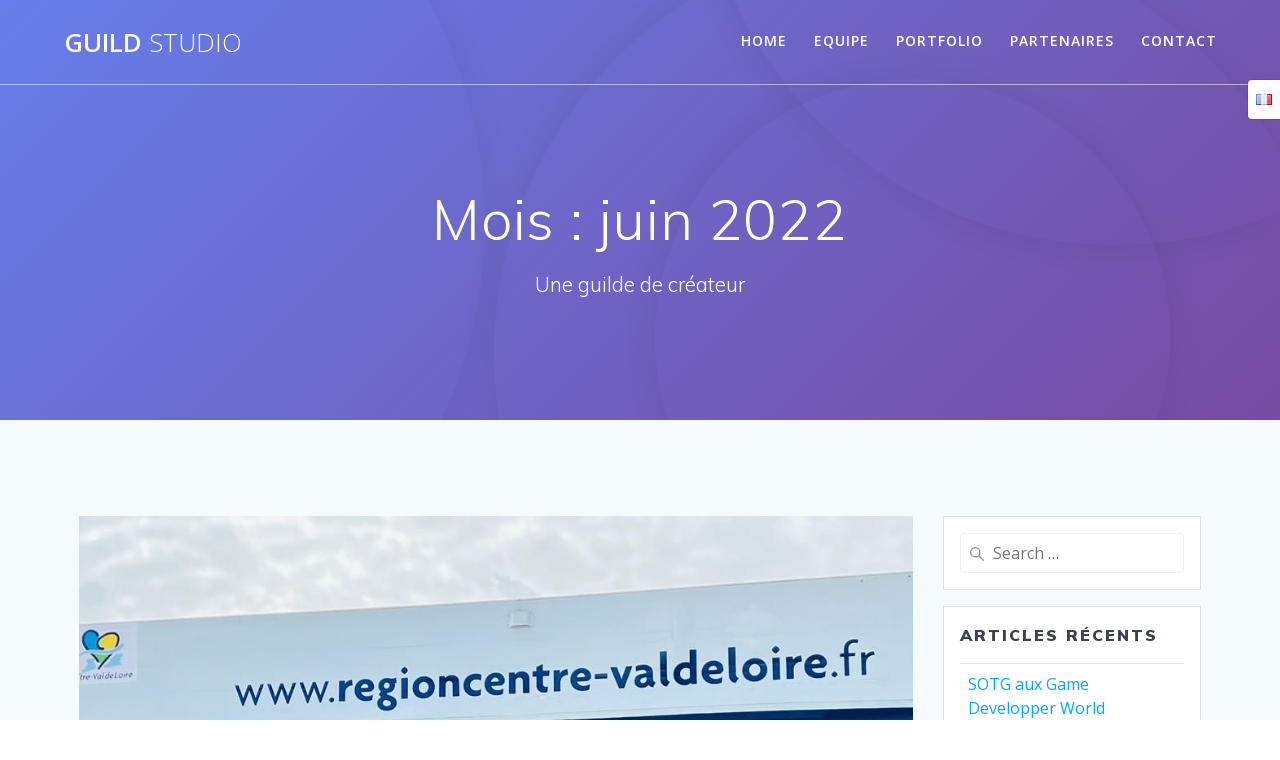

--- FILE ---
content_type: text/html; charset=UTF-8
request_url: https://guild-studio.com/index.php/2022/06/
body_size: 13052
content:
<!DOCTYPE html>
<html lang="fr-FR">
<head>
    <meta charset="UTF-8">
    <meta name="viewport" content="width=device-width, initial-scale=1">
    <link rel="profile" href="https://gmpg.org/xfn/11">

	    <script>
        (function (exports, d) {
            var _isReady = false,
                _event,
                _fns = [];

            function onReady(event) {
                d.removeEventListener("DOMContentLoaded", onReady);
                _isReady = true;
                _event = event;
                _fns.forEach(function (_fn) {
                    var fn = _fn[0],
                        context = _fn[1];
                    fn.call(context || exports, window.jQuery);
                });
            }

            function onReadyIe(event) {
                if (d.readyState === "complete") {
                    d.detachEvent("onreadystatechange", onReadyIe);
                    _isReady = true;
                    _event = event;
                    _fns.forEach(function (_fn) {
                        var fn = _fn[0],
                            context = _fn[1];
                        fn.call(context || exports, event);
                    });
                }
            }

            d.addEventListener && d.addEventListener("DOMContentLoaded", onReady) ||
            d.attachEvent && d.attachEvent("onreadystatechange", onReadyIe);

            function domReady(fn, context) {
                if (_isReady) {
                    fn.call(context, _event);
                }

                _fns.push([fn, context]);
            }

            exports.mesmerizeDomReady = domReady;
        })(window, document);
    </script>
	<title>juin 2022 &#8211; Guild Studio</title>
<link rel='dns-prefetch' href='//www.googletagmanager.com' />
<link rel='dns-prefetch' href='//fonts.googleapis.com' />
<link rel='dns-prefetch' href='//s.w.org' />
<link rel="alternate" type="application/rss+xml" title="Guild Studio &raquo; Flux" href="https://guild-studio.com/index.php/feed/" />
<link rel="alternate" type="application/rss+xml" title="Guild Studio &raquo; Flux des commentaires" href="https://guild-studio.com/index.php/comments/feed/" />
		<script type="text/javascript">
			window._wpemojiSettings = {"baseUrl":"https:\/\/s.w.org\/images\/core\/emoji\/12.0.0-1\/72x72\/","ext":".png","svgUrl":"https:\/\/s.w.org\/images\/core\/emoji\/12.0.0-1\/svg\/","svgExt":".svg","source":{"concatemoji":"https:\/\/guild-studio.com\/wp-includes\/js\/wp-emoji-release.min.js?ver=5.4.18"}};
			/*! This file is auto-generated */
			!function(e,a,t){var n,r,o,i=a.createElement("canvas"),p=i.getContext&&i.getContext("2d");function s(e,t){var a=String.fromCharCode;p.clearRect(0,0,i.width,i.height),p.fillText(a.apply(this,e),0,0);e=i.toDataURL();return p.clearRect(0,0,i.width,i.height),p.fillText(a.apply(this,t),0,0),e===i.toDataURL()}function c(e){var t=a.createElement("script");t.src=e,t.defer=t.type="text/javascript",a.getElementsByTagName("head")[0].appendChild(t)}for(o=Array("flag","emoji"),t.supports={everything:!0,everythingExceptFlag:!0},r=0;r<o.length;r++)t.supports[o[r]]=function(e){if(!p||!p.fillText)return!1;switch(p.textBaseline="top",p.font="600 32px Arial",e){case"flag":return s([127987,65039,8205,9895,65039],[127987,65039,8203,9895,65039])?!1:!s([55356,56826,55356,56819],[55356,56826,8203,55356,56819])&&!s([55356,57332,56128,56423,56128,56418,56128,56421,56128,56430,56128,56423,56128,56447],[55356,57332,8203,56128,56423,8203,56128,56418,8203,56128,56421,8203,56128,56430,8203,56128,56423,8203,56128,56447]);case"emoji":return!s([55357,56424,55356,57342,8205,55358,56605,8205,55357,56424,55356,57340],[55357,56424,55356,57342,8203,55358,56605,8203,55357,56424,55356,57340])}return!1}(o[r]),t.supports.everything=t.supports.everything&&t.supports[o[r]],"flag"!==o[r]&&(t.supports.everythingExceptFlag=t.supports.everythingExceptFlag&&t.supports[o[r]]);t.supports.everythingExceptFlag=t.supports.everythingExceptFlag&&!t.supports.flag,t.DOMReady=!1,t.readyCallback=function(){t.DOMReady=!0},t.supports.everything||(n=function(){t.readyCallback()},a.addEventListener?(a.addEventListener("DOMContentLoaded",n,!1),e.addEventListener("load",n,!1)):(e.attachEvent("onload",n),a.attachEvent("onreadystatechange",function(){"complete"===a.readyState&&t.readyCallback()})),(n=t.source||{}).concatemoji?c(n.concatemoji):n.wpemoji&&n.twemoji&&(c(n.twemoji),c(n.wpemoji)))}(window,document,window._wpemojiSettings);
		</script>
		<style type="text/css">
img.wp-smiley,
img.emoji {
	display: inline !important;
	border: none !important;
	box-shadow: none !important;
	height: 1em !important;
	width: 1em !important;
	margin: 0 .07em !important;
	vertical-align: -0.1em !important;
	background: none !important;
	padding: 0 !important;
}
</style>
	<link rel='stylesheet' id='owl-carousel-min-css-css'  href='https://guild-studio.com/wp-content/themes/mesmerize-pro/pro/assets/css/owlcarousel/owl.carousel.min.css?ver=5.4.18' type='text/css' media='all' />
<link rel='stylesheet' id='owl-carousel-theme-default-min-css-css'  href='https://guild-studio.com/wp-content/themes/mesmerize-pro/pro/assets/css/owlcarousel/mesmerize-owl-theme.min.css?ver=5.4.18' type='text/css' media='all' />
<link rel='stylesheet' id='wp-block-library-css'  href='https://guild-studio.com/wp-includes/css/dist/block-library/style.min.css?ver=5.4.18' type='text/css' media='all' />
<link rel='stylesheet' id='contact-form-7-css'  href='https://guild-studio.com/wp-content/plugins/contact-form-7/includes/css/styles.css?ver=5.2' type='text/css' media='all' />
<link rel='stylesheet' id='mesmerize-style-css'  href='https://guild-studio.com/wp-content/themes/mesmerize-pro/style.min.css?ver=1.6.129' type='text/css' media='all' />
<style id='mesmerize-style-inline-css' type='text/css'>
img.logo.dark, img.custom-logo{width:auto;max-height:70px !important;}
/** cached kirki style */.footer .footer-content{background-color:#fff;}.footer p, .footer{color:#989898;}body{font-family:"Open Sans", Helvetica, Arial, sans-serif;color:#6B7C93;}body h1{font-family:Muli, Helvetica, Arial, sans-serif;font-weight:600;font-size:2.625rem;line-height:4rem;letter-spacing:normal;color:#3C424F;}body h2{font-family:Muli, Helvetica, Arial, sans-serif;font-weight:600;font-size:2.188rem;line-height:3rem;letter-spacing:normal;text-transform:none;color:#3C424F;}body h3{font-family:Muli, Helvetica, Arial, sans-serif;font-weight:600;font-size:1.313rem;line-height:2.25rem;letter-spacing:normal;text-transform:none;color:#3C424F;}body h4{font-family:Muli, Helvetica, Arial, sans-serif;font-weight:600;font-size:0.963rem;line-height:1.75rem;letter-spacing:0.0625rem;text-transform:none;color:#3C424F;}body h5{font-family:Muli, Helvetica, Arial, sans-serif;font-weight:800;font-size:0.875rem;line-height:1.5rem;letter-spacing:2px;text-transform:none;color:#3C424F;}body h6{font-family:Muli, Helvetica, Arial, sans-serif;font-weight:800;font-size:0.766rem;line-height:1.375rem;letter-spacing:0.1875rem;color:#3C424F;}.header-homepage-arrow{font-size:calc( 50px * 0.84 );bottom:20px;background:rgba(255,255,255,0);}.header-homepage-arrow > i.fa{width:50px;height:50px;}.header-homepage-arrow > i{color:#ffffff;}.header.color-overlay:after{filter:invert(0%) ;}.header-homepage p.header-subtitle2{margin-top:0;margin-bottom:20px;background:rgba(0,0,0,0);padding-top:0px;padding-bottom:0px;padding-left:0px;padding-right:0px;-webkit-border-radius:0px;-moz-border-radius:0px;border-radius:0px;}.header-homepage .hero-title{margin-top:30px;margin-bottom:20px;background:rgba(0,0,0,0);padding-top:0px;padding-bottom:0px;padding-left:0px;padding-right:0px;-webkit-border-radius:0px;-moz-border-radius:0px;border-radius:0px;}.header-homepage p.header-subtitle{margin-top:0;margin-bottom:40px;background:rgba(0,0,0,0);padding-top:0px;padding-bottom:0px;padding-left:0px;padding-right:0px;-webkit-border-radius:0px;-moz-border-radius:0px;border-radius:0px;}.header-buttons-wrapper{background:rgba(0,0,0,0);padding-top:0px;padding-bottom:0px;padding-left:0px;padding-right:0px;-webkit-border-radius:0px;-moz-border-radius:0px;border-radius:0px;}a.video-popup-button-link{color:rgba(255,255,255,0.644);}a.video-popup-button-link:hover{color:rgb(255,255,255);}.header-description-bottom.media, .header-description-top.media{margin-top:0px;margin-bottom:0px;}.inner-header-description{padding-top:8%;padding-bottom:8%;}.inner-header-description .header-subtitle{font-family:Muli, Helvetica, Arial, sans-serif;font-weight:300;font-style:normal;font-size:1.3em;line-height:130%;letter-spacing:0px;text-transform:none;color:#ffffff;}.inner-header-description h1.hero-title{font-family:Muli, Helvetica, Arial, sans-serif;font-weight:300;font-style:normal;font-size:3.5em;line-height:114%;letter-spacing:0.9px;text-transform:none;color:#ffffff;}.header-top-bar .header-top-bar-area.area-left span{color:#FFFFFF;}.header-top-bar .header-top-bar-area.area-left i.fa{color:#999;}.header-top-bar .header-top-bar-area.area-left .top-bar-social-icons i{color:#fff;}.header-top-bar .header-top-bar-area.area-left .top-bar-social-icons i:hover{color:#fff;}.header-top-bar .header-top-bar-area.area-left .top-bar-menu > li > a{color:#fff;}.header-top-bar .header-top-bar-area.area-left .top-bar-menu > li > a:hover{color:#fff!important;}.header-top-bar .header-top-bar-area.area-left .top-bar-menu > li > a:visited{color:#fff;}.header-top-bar .header-top-bar-area.area-left span.top-bar-text{color:#999;}.header-top-bar .header-top-bar-area.area-right span{color:#FFFFFF;}.header-top-bar .header-top-bar-area.area-right i.fa{color:#999;}.header-top-bar .header-top-bar-area.area-right .top-bar-social-icons i{color:#fff;}.header-top-bar .header-top-bar-area.area-right .top-bar-social-icons i:hover{color:#fff;}.header-top-bar .header-top-bar-area.area-right .top-bar-menu > li > a{color:#fff;}.header-top-bar .header-top-bar-area.area-right .top-bar-menu > li > a:hover{color:#fff!important;}.header-top-bar .header-top-bar-area.area-right .top-bar-menu > li > a:visited{color:#fff;}.header-top-bar .header-top-bar-area.area-right span.top-bar-text{color:#999;}.mesmerize-inner-page .navigation-bar.bordered{border-bottom-color:rgba(255, 255, 255, 0.5);border-bottom-width:1px;border-bottom-style:solid;}.mesmerize-inner-page .fixto-fixed .main_menu_col, .mesmerize-inner-page .fixto-fixed .main-menu{justify-content:flex-end!important;}.mesmerize-inner-page .navigation-bar.fixto-fixed{background-color:rgba(255, 255, 255, 1)!important;}.mesmerize-inner-page #main_menu > li > a{font-family:"Open Sans", Helvetica, Arial, sans-serif;font-weight:600;font-style:normal;font-size:14px;line-height:160%;letter-spacing:1px;text-transform:uppercase;}.mesmerize-front-page .fixto-fixed .main_menu_col, .mesmerize-front-page .fixto-fixed .main-menu{justify-content:flex-end!important;}.mesmerize-front-page .navigation-bar.fixto-fixed{background-color:#FFFFFF!important;}.mesmerize-front-page #main_menu > li > a{font-family:"Open Sans", Helvetica, Arial, sans-serif;font-weight:600;font-style:normal;font-size:14px;line-height:160%;letter-spacing:1px;text-transform:uppercase;}.mesmerize-front-page #main_menu > li li > a{font-family:inherit;font-weight:400;font-style:normal;font-size:0.85rem;line-height:100%;letter-spacing:0px;text-transform:none;}.mesmerize-front-page .header-nav-area .social-icons a{color:#FFFFFF!important;}.mesmerize-front-page .fixto-fixed .header-nav-area .social-icons a{color:#000000!important;}.mesmerize-front-page  .nav-search.widget_search *{color:#FFFFFF;}.mesmerize-front-page  .nav-search.widget_search input{border-color:#FFFFFF;}.mesmerize-front-page  .nav-search.widget_search input::-webkit-input-placeholder{color:#FFFFFF;}.mesmerize-front-page  .nav-search.widget_search input:-ms-input-placeholder{color:#FFFFFF;}.mesmerize-front-page  .nav-search.widget_search input:-moz-placeholder{color:#FFFFFF;}.mesmerize-front-page .fixto-fixed  .nav-search.widget_search *{color:#000000;}.mesmerize-front-page .fixto-fixed  .nav-search.widget_search input{border-color:#000000;}.mesmerize-front-page .fixto-fixed  .nav-search.widget_search input::-webkit-input-placeholder{color:#000000;}.mesmerize-front-page .fixto-fixed  .nav-search.widget_search input:-ms-input-placeholder{color:#000000;}.mesmerize-front-page .fixto-fixed  .nav-search.widget_search input:-moz-placeholder{color:#000000;}.mesmerize-inner-page .inner_header-nav-area .social-icons a{color:#FFFFFF!important;}.mesmerize-inner-page .fixto-fixed .inner_header-nav-area .social-icons a{color:#000000!important;}.mesmerize-inner-page .nav-search.widget_search *{color:#FFFFFF;}.mesmerize-inner-page .nav-search.widget_search input{border-color:#FFFFFF;}.mesmerize-inner-page .nav-search.widget_search input::-webkit-input-placeholder{color:#FFFFFF;}.mesmerize-inner-page .nav-search.widget_search input:-ms-input-placeholder{color:#FFFFFF;}.mesmerize-inner-page .nav-search.widget_search input:-moz-placeholder{color:#FFFFFF;}.mesmerize-inner-page .fixto-fixed .nav-search.widget_search *{color:#000000;}.mesmerize-inner-page .fixto-fixed .nav-search.widget_search input{border-color:#000000;}.mesmerize-inner-page .fixto-fixed .nav-search.widget_search input::-webkit-input-placeholder{color:#000000;}.mesmerize-inner-page .fixto-fixed .nav-search.widget_search input:-ms-input-placeholder{color:#000000;}.mesmerize-inner-page .fixto-fixed .nav-search.widget_search input:-moz-placeholder{color:#000000;}[data-component="offcanvas"] i.fa{color:#FFFFFF!important;}[data-component="offcanvas"] .bubble{background-color:#FFFFFF!important;}.fixto-fixed [data-component="offcanvas"] i.fa{color:#000000!important;}.fixto-fixed [data-component="offcanvas"] .bubble{background-color:#000000!important;}#offcanvas-wrapper{background-color:#222B34!important;}html.has-offscreen body:after{background-color:rgba(34, 43, 52, 0.7)!important;}#offcanvas-wrapper *:not(.arrow){color:#ffffff!important;}#offcanvas_menu li.open, #offcanvas_menu li.current-menu-item, #offcanvas_menu li.current-menu-item > a, #offcanvas_menu li.current_page_item, #offcanvas_menu li.current_page_item > a{background-color:#FFFFFF;}#offcanvas_menu li.open > a, #offcanvas_menu li.open > a > i, #offcanvas_menu li.current-menu-item > a, #offcanvas_menu li.current_page_item > a{color:#2395F6!important;}#offcanvas_menu li.open > a, #offcanvas_menu li.current-menu-item > a, #offcanvas_menu li.current_page_item > a{border-left-color:#2395F6!important;}#offcanvas_menu li > ul{background-color:#686B77;}#offcanvas_menu li > a{font-family:"Open Sans", Helvetica, Arial, sans-serif;font-weight:400;font-style:normal;font-size:0.875rem;line-height:100%;letter-spacing:0px;text-transform:none;}.navigation-bar.homepage:not(.coloured-nav) a.text-logo,.navigation-bar.homepage:not(.coloured-nav) #main_menu li.logo > a.text-logo,.navigation-bar.homepage:not(.coloured-nav) #main_menu li.logo > a.text-logo:hover{color:#FFFFFF;font-family:Oswald, Helvetica, Arial, sans-serif;font-weight:700;font-style:normal;font-size:2.2em;line-height:100%;letter-spacing:0px;text-transform:none;}.navigation-bar.homepage.fixto-fixed a.text-logo,.navigation-bar.homepage.fixto-fixed .dark-logo a.text-logo{color:#000000!important;}.navigation-bar:not(.homepage) a.text-logo,.navigation-bar:not(.homepage) #main_menu li.logo > a.text-logo,.navigation-bar:not(.homepage) #main_menu li.logo > a.text-logo:hover,.navigation-bar:not(.homepage) a.text-logo,.navigation-bar:not(.homepage) #main_menu li.logo > a.text-logo,.navigation-bar:not(.homepage) #main_menu li.logo > a.text-logo:hover{color:#fff;font-family:inherit;font-weight:600;font-size:1.6rem;line-height:100%;letter-spacing:0px;text-transform:uppercase;}.navigation-bar.fixto-fixed:not(.homepage) a.text-logo,.navigation-bar.fixto-fixed:not(.homepage) .dark-logo a.text-logo, .navigation-bar.alternate:not(.homepage) a.text-logo, .navigation-bar.alternate:not(.homepage) .dark-logo a.text-logo{color:#4a4a4a!important;}.slide-progress{background:rgba(3, 169, 244, 0.5);height:5px;}.owl-carousel .animated{animation-duration:1000ms;-webkit-animation-duration:1000ms;}#header-slides-container .owl-stage{background:#000000;}.header-slider-navigation.separated .owl-nav .owl-next,.header-slider-navigation.separated .owl-nav .owl-prev{margin-left:40px;margin-right:40px;}.header-slider-navigation .owl-nav .owl-next,.header-slider-navigation .owl-nav .owl-prev{padding:0px;background:rgba(0, 0, 0, 0);}.header-slider-navigation .owl-nav .owl-next i,.header-slider-navigation .owl-nav .owl-prev i{font-size:50px;width:50px;height:50px;color:#ffffff;}.header-slider-navigation .owl-nav .owl-next:hover,.header-slider-navigation .owl-nav .owl-prev:hover{background:rgba(0, 0, 0, 0);}.header-slider-navigation .owl-dots{margin-bottom:0px;margin-top:0px;}.header-slider-navigation .owl-dots .owl-dot span{background:rgba(255,255,255,0.3);}.header-slider-navigation .owl-dots .owl-dot.active span,.header-slider-navigation .owl-dots .owl-dot:hover span{background:#ffffff;}.header-slider-navigation .owl-dots .owl-dot{margin:0px 7px;}.mesmerize-language-switcher{background-color:#ffffff !important;}@media (min-width: 767px){.footer .footer-content{padding-top:40px;padding-bottom:40px;}}@media (max-width: 1023px){body{font-size:calc( 16px * 0.875 );}}@media (min-width: 1024px){body{font-size:16px;}}@media only screen and (min-width: 768px){body h1{font-size:3rem;}body h2{font-size:2.5rem;}body h3{font-size:1.5rem;}body h4{font-size:1.1rem;}body h5{font-size:1rem;}body h6{font-size:0.875rem;}.header-content .align-holder{width:100%!important;}.media-on-bottom .header-media-container, .media-on-top .header-media-container{width:50%;}.inner-header-description{text-align:center!important;}.inner-header-description .header-subtitle{font-size:1.3em;}.inner-header-description h1.hero-title{font-size:3.5em;}.mesmerize-language-switcher{top:80px !important;}}@media screen and (min-width: 768px){.header-homepage{background-position:center center;}}
</style>
<link rel='stylesheet' id='mesmerize-fonts-css'  href="#" data-href='https://fonts.googleapis.com/css?family=Open+Sans%3A300%2C400%2C600%2C700%7CMuli%3A300%2C300italic%2C400%2C400italic%2C600%2C600italic%2C700%2C700italic%2C900%2C900italic%7CPlayfair+Display%3A400%2C400italic%2C700%2C700italic&#038;subset=latin%2Clatin-ext&#038;display=swap' type='text/css' media='all' />
<link rel='stylesheet' id='newsletter-css'  href='https://guild-studio.com/wp-content/plugins/newsletter/style.css?ver=7.0.3' type='text/css' media='all' />
<link rel='stylesheet' id='mesmerize-style-bundle-css'  href='https://guild-studio.com/wp-content/themes/mesmerize-pro/pro/assets/css/theme.bundle.min.css?ver=1.6.129' type='text/css' media='all' />
<script type='text/javascript' src='https://guild-studio.com/wp-includes/js/jquery/jquery.js?ver=1.12.4-wp'></script>
<script type='text/javascript'>
    
        (function () {
            function setHeaderTopSpacing() {

                setTimeout(function() {
                  var headerTop = document.querySelector('.header-top');
                  var headers = document.querySelectorAll('.header-wrapper .header,.header-wrapper .header-homepage');

                  for (var i = 0; i < headers.length; i++) {
                      var item = headers[i];
                      item.style.paddingTop = headerTop.getBoundingClientRect().height + "px";
                  }

                    var languageSwitcher = document.querySelector('.mesmerize-language-switcher');

                    if(languageSwitcher){
                        languageSwitcher.style.top = "calc( " +  headerTop.getBoundingClientRect().height + "px + 1rem)" ;
                    }
                    
                }, 100);

             
            }

            window.addEventListener('resize', setHeaderTopSpacing);
            window.mesmerizeSetHeaderTopSpacing = setHeaderTopSpacing
            mesmerizeDomReady(setHeaderTopSpacing);
        })();
    
    
</script>
<script type='text/javascript' src='https://guild-studio.com/wp-includes/js/jquery/jquery-migrate.min.js?ver=1.4.1'></script>
<script type='text/javascript' src='https://guild-studio.com/wp-content/themes/mesmerize-pro/pro/assets/js/owl.carousel.min.js?ver=5.4.18'></script>
<script type='text/javascript'>
_sliderSettings = {"slideRewind":true,"slideAutoplay":true,"sliderShowPlayPause":false,"slideDuration":7000,"slideProgressBar":true,"slideProgressBarHeight":5,"slideAnimationDuration":1000,"slideAnimateOut":"slideOutLeft","slideAnimateIn":"slideInRight","slideNavigation":true,"slideGroupNavigation":false,"slidePrevNextButtons":true,"slidePrevNextButtonsPosition":"center","slidePrevNextButtonsOffsetTop":0,"slidePrevNextButtonsOffsetCenter":0,"slidePrevNextButtonsOffsetBottom":0,"slidePrevNextButtonsStyle":"medium-slider-button","slidePrevNextButtonsSize":80,"slidePrevButtonIcon":"fa-angle-left","slideNextButtonIcon":"fa-angle-right","slideAutoplayButtonPosition":"right bottom","slideAutoplayButtonOffsetTop":0,"slideAutoplayButtonOffsetBottom":0,"slideAutoplayButtonStyle":"square","slideAutoplayButtonSize":42,"slidePauseButtonIcon":"fa-pause","slidePlayButtonIcon":"fa-play","slidePagination":true,"slidePaginationPosition":"bottom","slidePaginationShapesType":"medium-circles","slideOverlappable":true,"slideOverlapWith":95,"slideBottomArrowOffset":5,"IEDetected":false};
</script>
<script type='text/javascript' src='https://guild-studio.com/wp-content/themes/mesmerize-pro/pro/assets/js/mesmerize-slider.js?ver=5.4.18'></script>
<script type='text/javascript' src='https://www.googletagmanager.com/gtag/js?id=UA-12370752-27' async></script>
<script type='text/javascript'>
window.dataLayer = window.dataLayer || [];function gtag(){dataLayer.push(arguments);}
gtag("js", new Date());
gtag("set", "developer_id.dZTNiMT", true);
gtag("config", "UA-12370752-27", {"anonymize_ip":true});
</script>
<link rel='https://api.w.org/' href='https://guild-studio.com/index.php/wp-json/' />
<link rel="EditURI" type="application/rsd+xml" title="RSD" href="https://guild-studio.com/xmlrpc.php?rsd" />
<link rel="wlwmanifest" type="application/wlwmanifest+xml" href="https://guild-studio.com/wp-includes/wlwmanifest.xml" /> 
<meta name="generator" content="WordPress 5.4.18" />

		<!-- GA Google Analytics @ https://m0n.co/ga -->
		<script>
			(function(i,s,o,g,r,a,m){i['GoogleAnalyticsObject']=r;i[r]=i[r]||function(){
			(i[r].q=i[r].q||[]).push(arguments)},i[r].l=1*new Date();a=s.createElement(o),
			m=s.getElementsByTagName(o)[0];a.async=1;a.src=g;m.parentNode.insertBefore(a,m)
			})(window,document,'script','https://www.google-analytics.com/analytics.js','ga');
			ga('create', 'G-CQ69CGJY45', 'auto');
			ga('send', 'pageview');
		</script>

	<meta name="generator" content="Site Kit by Google 1.25.0" /><link rel="alternate" href="https://guild-studio.com/index.php/en/2022/06/" hreflang="en" />
<link rel="alternate" href="https://guild-studio.com/index.php/2022/06/" hreflang="fr" />
		<script>
			document.documentElement.className = document.documentElement.className.replace( 'no-js', 'js' );
		</script>
				<style>
			.no-js img.lazyload { display: none; }
			figure.wp-block-image img.lazyloading { min-width: 150px; }
							.lazyload, .lazyloading { opacity: 0; }
				.lazyloaded {
					opacity: 1;
					transition: opacity 400ms;
					transition-delay: 0ms;
				}
					</style>
		        <style data-name="header-gradient-overlay">
            .header .background-overlay {
                background: linear-gradient(135deg , #667eea 0%, #764ba2 100%);
            }
        </style>
        <script type="text/javascript" data-name="async-styles">
        (function () {
            var links = document.querySelectorAll('link[data-href]');
            for (var i = 0; i < links.length; i++) {
                var item = links[i];
                item.href = item.getAttribute('data-href')
            }
        })();
    </script>
	    <style data-prefix="inner_header" data-name="menu-variant-style">/** cached menu style */.mesmerize-inner-page ul.dropdown-menu > li {  color: #fff; } .mesmerize-inner-page .fixto-fixed ul.dropdown-menu > li {  color: #000; }  .mesmerize-inner-page ul.dropdown-menu.active-line-bottom > li > a, .mesmerize-inner-page ul.dropdown-menu.active-line-bottom > li > a, ul.dropdown-menu.default > li > a, .mesmerize-inner-page ul.dropdown-menu.default > li > a {   border-bottom: 3px solid transparent; } .mesmerize-inner-page ul.dropdown-menu.active-line-bottom > .current_page_item > a, .mesmerize-inner-page ul.dropdown-menu.active-line-bottom > .current-menu-item > a, ul.dropdown-menu.default > .current_page_item > a, .mesmerize-inner-page ul.dropdown-menu.default > .current-menu-item > a {  border-bottom-color: #03a9f4; } .mesmerize-inner-page ul.dropdown-menu.active-line-bottom > li:not(.current-menu-item):not(.current_page_item):hover > a, .mesmerize-inner-page ul.dropdown-menu.active-line-bottom > li:not(.current-menu-item):not(.current_page_item).hover > a, ul.dropdown-menu.default > li:not(.current-menu-item):not(.current_page_item):hover > a, .mesmerize-inner-page ul.dropdown-menu.default > li:not(.current-menu-item):not(.current_page_item).hover > a {  color: #03a9f4; } .mesmerize-inner-page .fixto-fixed ul.dropdown-menu.active-line-bottom > .current_page_item > a, .mesmerize-inner-page .fixto-fixed ul.dropdown-menu.active-line-bottom > .current-menu-item > a, .mesmerize-inner-page .fixto-fixed ul.dropdown-menu.default > .current_page_item > a, .mesmerize-inner-page .fixto-fixed ul.dropdown-menu.default > .current-menu-item > a {  border-bottom-color: #03a9f4; } .mesmerize-inner-page .fixto-fixed ul.dropdown-menu.active-line-bottom > li:not(.current-menu-item):not(.current_page_item):hover > a, .mesmerize-inner-page .fixto-fixed ul.dropdown-menu.active-line-bottom > li:not(.current-menu-item):not(.current_page_item).hover > a, .mesmerize-inner-page .fixto-fixed ul.dropdown-menu.default > li:not(.current-menu-item):not(.current_page_item):hover > a, .mesmerize-inner-page .fixto-fixed ul.dropdown-menu.default > li:not(.current-menu-item):not(.current_page_item).hover > a {  color: #03a9f4; }  .mesmerize-inner-page ul.dropdown-menu.active-line-bottom > .current_page_item > a, .mesmerize-inner-page ul.dropdown-menu.active-line-bottom > .current-menu-item > a {  color: #fff; } .mesmerize-inner-page .fixto-fixed ul.dropdown-menu.active-line-bottom > .current_page_item > a, .mesmerize-inner-page .fixto-fixed ul.dropdown-menu.active-line-bottom > .current-menu-item > a {  color: #000; } .mesmerize-inner-page ul.dropdown-menu ul {  background-color: #FFFFFF; }  .mesmerize-inner-page ul.dropdown-menu ul li {  color: #000000; } .mesmerize-inner-page ul.dropdown-menu ul li.hover, .mesmerize-inner-page ul.dropdown-menu ul li:hover {  background-color: #F8F8F8;  color: #000000; }</style>
    <style data-name="menu-align">.mesmerize-inner-page .main-menu, .mesmerize-inner-page .main_menu_col {justify-content:;}</style>
        <style data-name="header-slider-content">
        
/*** {slide - 1679655225520} ***/


#header-slides-container #header-slide-1679655225520 .header-description-row {
padding:14% 0 14% 0;
}

@media (max-width: 767px) {
#header-slides-container #header-slide-1679655225520 .header-description-row {
padding:10% 0 10% 0;
}
}

@media (min-width: 768px) {
#header-slides-container #header-slide-1679655225520 .header-content .align-holder {
width:85% !important;
}
}

#header-slides-container #header-slide-1679655225520 .header-content .align-holder {
background:rgba(0,0,0,0);
padding:0px 0px 0px 0px;
border-style:solid;
border-radius:0px;
border-color:rgba(0,0,0,0);
border-width:0px 0px 0px 0px;
}

#header-slides-container #header-slide-1679655225520 .homepage-header-image {
border-color:#ffffff;
border-width:5px;
}

#header-slides-container #header-slide-1679655225520 a.video-popup-button-link {
color:#ffffff;
}

#header-slides-container #header-slide-1679655225520 a.video-popup-button-link:hover {
color:#7AA7F5;
}
/*** {slide - 1679655225521} ***/


#header-slides-container #header-slide-1679655225521 .header-description-row {
padding:14% 0 14% 0;
}

@media (max-width: 767px) {
#header-slides-container #header-slide-1679655225521 .header-description-row {
padding:10% 0 10% 0;
}
}

@media (min-width: 768px) {
#header-slides-container #header-slide-1679655225521 .header-content .align-holder {
width:85% !important;
}
}

#header-slides-container #header-slide-1679655225521 .header-content .align-holder {
background:rgba(0,0,0,0);
padding:0px 0px 0px 0px;
border-style:solid;
border-radius:0px;
border-color:rgba(0,0,0,0);
border-width:0px 0px 0px 0px;
}

#header-slides-container #header-slide-1679655225521 .homepage-header-image {
border-color:#ffffff;
border-width:5px;
}

#header-slides-container #header-slide-1679655225521 a.video-popup-button-link {
color:#ffffff;
}

#header-slides-container #header-slide-1679655225521 a.video-popup-button-link:hover {
color:#7AA7F5;
}


#header-slides-container #header-slide-1679655225521 h1.slide-title {font-family:Muli;
font-weight:300;
font-size:3.3rem;
line-height:114%;
letter-spacing:0.9px;
text-transform:none;
color:#ffffff;
}
@media (max-width:768px){ #header-slides-container #header-slide-1679655225521 h1.slide-title {     font-size:3.2em; }}

#header-slides-container #header-slide-1679655225521 h1.slide-title {
margin-top:0px;
margin-bottom:20px;
background:rgba(0,0,0,0);
padding:10px 20px 10px 20px;
border-style:solid;
border-radius:0px;
border-color:rgba(0,0,0,0);
border-width:0px 0px 0px 0px;
}


#header-slides-container #header-slide-1679655225521 .slide-subtitle {font-family:Muli;
font-weight:300;
font-size:1.4em;
line-height:130%;
letter-spacing:0px;
text-transform:none;
color:#ffffff;
}
@media (max-width:768px){ #header-slides-container #header-slide-1679655225521 .slide-subtitle {     font-size:1.4em; }}

#header-slides-container #header-slide-1679655225521 .slide-subtitle {
margin-top:0px;
margin-bottom:20px;
background:rgba(0,0,0,0);
padding:10px 20px 10px 20px;
border-style:solid;
border-radius:0px;
border-color:rgba(0,0,0,0);
border-width:0px 0px 0px 0px;
}

#header-slides-container #header-slide-1679655225521 .slide-subtitle2 {
margin-top:0px;
margin-bottom:20px;
background:rgba(0,0,0,0);
padding:10px 20px 10px 20px;
border-style:solid;
border-radius:0px;
border-color:rgba(0,0,0,0);
border-width:0px 0px 0px 0px;
}

#header-slides-container #header-slide-1679655225521 .header-buttons-wrapper {
background:rgba(0,0,0,0);
padding:10px 20px 10px 20px;
border-style:solid;
border-radius:0px;
border-color:rgba(0,0,0,0);
border-width:0px 0px 0px 0px;
}
/*** {slide - 1679655225522} ***/


#header-slides-container #header-slide-1679655225522 .header-description-row {
padding:14% 0 14% 0;
}

@media (max-width: 767px) {
#header-slides-container #header-slide-1679655225522 .header-description-row {
padding:10% 0 10% 0;
}
}

@media (min-width: 768px) {
#header-slides-container #header-slide-1679655225522 .header-content .align-holder {
width:85% !important;
}
}

#header-slides-container #header-slide-1679655225522 .header-content .align-holder {
background:rgba(0,0,0,0);
padding:0px 0px 0px 0px;
border-style:solid;
border-radius:0px;
border-color:rgba(0,0,0,0);
border-width:0px 0px 0px 0px;
}

#header-slides-container #header-slide-1679655225522 .homepage-header-image {
border-color:#ffffff;
border-width:5px;
}

#header-slides-container #header-slide-1679655225522 a.video-popup-button-link {
color:#ffffff;
}

#header-slides-container #header-slide-1679655225522 a.video-popup-button-link:hover {
color:#7AA7F5;
}


#header-slides-container #header-slide-1679655225522 h1.slide-title {font-family:Muli;
font-weight:300;
font-size:3.3rem;
line-height:114%;
letter-spacing:0.9px;
text-transform:none;
color:#ffffff;
}
@media (max-width:768px){ #header-slides-container #header-slide-1679655225522 h1.slide-title {     font-size:3.2em; }}

#header-slides-container #header-slide-1679655225522 h1.slide-title {
margin-top:0px;
margin-bottom:20px;
background:rgba(0,0,0,0);
padding:10px 20px 10px 20px;
border-style:solid;
border-radius:0px;
border-color:rgba(0,0,0,0);
border-width:0px 0px 0px 0px;
}


#header-slides-container #header-slide-1679655225522 .slide-subtitle {font-family:Muli;
font-weight:300;
font-size:1.4em;
line-height:130%;
letter-spacing:0px;
text-transform:none;
color:#ffffff;
}
@media (max-width:768px){ #header-slides-container #header-slide-1679655225522 .slide-subtitle {     font-size:1.4em; }}

#header-slides-container #header-slide-1679655225522 .slide-subtitle {
margin-top:0px;
margin-bottom:20px;
background:rgba(0,0,0,0);
padding:10px 20px 10px 20px;
border-style:solid;
border-radius:0px;
border-color:rgba(0,0,0,0);
border-width:0px 0px 0px 0px;
}

#header-slides-container #header-slide-1679655225522 .slide-subtitle2 {
margin-top:0px;
margin-bottom:20px;
background:rgba(0,0,0,0);
padding:10px 20px 10px 20px;
border-style:solid;
border-radius:0px;
border-color:rgba(0,0,0,0);
border-width:0px 0px 0px 0px;
}

#header-slides-container #header-slide-1679655225522 .header-buttons-wrapper {
background:rgba(0,0,0,0);
padding:10px 20px 10px 20px;
border-style:solid;
border-radius:0px;
border-color:rgba(0,0,0,0);
border-width:0px 0px 0px 0px;
}
/*** {slide - 1679655225523} ***/


#header-slides-container #header-slide-1679655225523 .header-description-row {
padding:14% 0 14% 0;
}

@media (max-width: 767px) {
#header-slides-container #header-slide-1679655225523 .header-description-row {
padding:10% 0 10% 0;
}
}

@media (min-width: 768px) {
#header-slides-container #header-slide-1679655225523 .header-content .align-holder {
width:85% !important;
}
}

#header-slides-container #header-slide-1679655225523 .header-content .align-holder {
background:rgba(0,0,0,0);
padding:0px 0px 0px 0px;
border-style:solid;
border-radius:0px;
border-color:rgba(0,0,0,0);
border-width:0px 0px 0px 0px;
}

#header-slides-container #header-slide-1679655225523 .homepage-header-image {
border-color:#ffffff;
border-width:5px;
}

#header-slides-container #header-slide-1679655225523 a.video-popup-button-link {
color:#ffffff;
}

#header-slides-container #header-slide-1679655225523 a.video-popup-button-link:hover {
color:#7AA7F5;
}


#header-slides-container #header-slide-1679655225523 h1.slide-title {font-family:Muli;
font-weight:300;
font-size:3.3rem;
line-height:114%;
letter-spacing:0.9px;
text-transform:none;
color:#ffffff;
}
@media (max-width:768px){ #header-slides-container #header-slide-1679655225523 h1.slide-title {     font-size:3.2em; }}

#header-slides-container #header-slide-1679655225523 h1.slide-title {
margin-top:0px;
margin-bottom:20px;
background:rgba(0,0,0,0);
padding:10px 20px 10px 20px;
border-style:solid;
border-radius:0px;
border-color:rgba(0,0,0,0);
border-width:0px 0px 0px 0px;
}


#header-slides-container #header-slide-1679655225523 .slide-subtitle {font-family:Muli;
font-weight:300;
font-size:1.4em;
line-height:130%;
letter-spacing:0px;
text-transform:none;
color:#ffffff;
}
@media (max-width:768px){ #header-slides-container #header-slide-1679655225523 .slide-subtitle {     font-size:1.4em; }}

#header-slides-container #header-slide-1679655225523 .slide-subtitle {
margin-top:0px;
margin-bottom:20px;
background:rgba(0,0,0,0);
padding:10px 20px 10px 20px;
border-style:solid;
border-radius:0px;
border-color:rgba(0,0,0,0);
border-width:0px 0px 0px 0px;
}

#header-slides-container #header-slide-1679655225523 .slide-subtitle2 {
margin-top:0px;
margin-bottom:20px;
background:rgba(0,0,0,0);
padding:10px 20px 10px 20px;
border-style:solid;
border-radius:0px;
border-color:rgba(0,0,0,0);
border-width:0px 0px 0px 0px;
}

#header-slides-container #header-slide-1679655225523 .header-buttons-wrapper {
background:rgba(0,0,0,0);
padding:10px 20px 10px 20px;
border-style:solid;
border-radius:0px;
border-color:rgba(0,0,0,0);
border-width:0px 0px 0px 0px;
}
        /*FINISHED*/
    </style>
                    <style data-name="header-slide-1679655225521-overlay">
                    #header-slides-container #header-slide-1679655225521.color-overlay:before {
                        background: rgb(12, 0, 112);
                        opacity: 0.5;
                    }
                </style>
                                <style data-name="header-slide-1679655225523-overlay">
                    #header-slides-container #header-slide-1679655225523.color-overlay:before {
                        background: rgb(12, 0, 112);
                        opacity: 0.5;
                    }
                </style>
                        <style>
            .header-with-slider-wrapper .header-homepage            .split-header {
                display: none;
            }
        </style>
            <style data-name="slider-overlap">
        @media only screen and (min-width: 768px) {
            .mesmerize-front-page-with-slider.overlap-first-section .header-with-slider-wrapper .header-homepage {
                padding-bottom: 95px;
            }

            .mesmerize-front-page-with-slider.overlap-first-section .content {
                position: relative;
                z-index: 10;
            }

            .mesmerize-front-page-with-slider.overlap-first-section .page-content div[data-overlap]:first-of-type > div:not([class*="section-separator"]) {
                margin-top: -95px;
            }

            .mesmerize-front-page-with-slider.overlap-first-section [data-overlap]:first-of-type {
                padding-top: 0px;
            }

            .mesmerize-front-page-with-slider.overlap-first-section #customDots {
                bottom: 95px;
            }
        }
    </style>
    
    <style>
        .header-slider-navigation        .owl-nav .owl-autoplay i {
            color: #ffffff;
        }

        .header-slider-navigation        .owl-nav .owl-autoplay.is-playing i {
            color: rgba(255,255,255,0.8);
        }
    </style>

    <meta name="google-site-verification" content="zWV95TZo5afDPsKb5QAn7lhOzKTYMFxRiV2nOpluIcA"><style type="text/css">.recentcomments a{display:inline !important;padding:0 !important;margin:0 !important;}</style>    <style id="page-content-custom-styles">
            </style>
            <style data-name="header-shapes">
            .header.color-overlay:after {background:url(https://guild-studio.com/wp-content/themes/mesmerize-pro/assets/images/header-shapes/circles.png) center center/ cover no-repeat}        </style>
            <style data-name="background-content-colors">
        .mesmerize-inner-page .page-content,
        .mesmerize-inner-page .content,
        .mesmerize-front-page.mesmerize-content-padding .page-content {
            background-color: #F5FAFD;
        }
    </style>
                <style data-name="site-colors">
                /** cached colors style */
                 p.color7{ color : #2bad40; } span.color7{ color : #2bad40; } h1.color7{ color : #2bad40; } h2.color7{ color : #2bad40; } h3.color7{ color : #2bad40; } h4.color7{ color : #2bad40; } h5.color7{ color : #2bad40; } h6.color7{ color : #2bad40; } .card.bg-color7, .bg-color7{ background-color:#2bad40; } a.color7:not(.button){ color:#2bad40; } a.color7:not(.button):hover{ color:#3FC154; } button.color7, .button.color7{ background-color:#2bad40; border-color:#2bad40; } button.color7:hover, .button.color7:hover{ background-color:#3FC154; border-color:#3FC154; } button.outline.color7, .button.outline.color7{ background:none; border-color:#2bad40; color:#2bad40; } button.outline.color7:hover, .button.outline.color7:hover{ background:none; border-color:rgba(43,173,64,0.7); color:rgba(43,173,64,0.9); } i.fa.color7{ color:#2bad40; } i.fa.icon.bordered.color7{ border-color:#2bad40; } i.fa.icon.reverse.color7{ background-color:#2bad40; color: #ffffff; } i.fa.icon.reverse.color-white{ color: #d5d5d5; } i.fa.icon.bordered.color7{ border-color:#2bad40; } i.fa.icon.reverse.bordered.color7{ background-color:#2bad40; color: #ffffff; } .top-right-triangle.color7{ border-right-color:#2bad40; } .checked.decoration-color7 li:before { color:#2bad40; } .stared.decoration-color7 li:before { color:#2bad40; } .card.card-color7{ background-color:#2bad40; } .card.bottom-border-color7{ border-bottom-color: #2bad40; } .grad-180-transparent-color7{  background-image: linear-gradient(180deg, rgba(43,173,64,0) 0%, rgba(43,173,64,0) 50%, rgba(43,173,64,0.6) 78%, rgba(43,173,64,0.9) 100%) !important; } .border-color7{ border-color: #2bad40; } .circle-counter.color7 .circle-bar{ stroke: #2bad40; } p.color-white{ color : #ffffff; } span.color-white{ color : #ffffff; } h1.color-white{ color : #ffffff; } h2.color-white{ color : #ffffff; } h3.color-white{ color : #ffffff; } h4.color-white{ color : #ffffff; } h5.color-white{ color : #ffffff; } h6.color-white{ color : #ffffff; } .card.bg-color-white, .bg-color-white{ background-color:#ffffff; } a.color-white:not(.button){ color:#ffffff; } a.color-white:not(.button):hover{ color:#FFFFFF; } button.color-white, .button.color-white{ background-color:#ffffff; border-color:#ffffff; } button.color-white:hover, .button.color-white:hover{ background-color:#FFFFFF; border-color:#FFFFFF; } button.outline.color-white, .button.outline.color-white{ background:none; border-color:#ffffff; color:#ffffff; } button.outline.color-white:hover, .button.outline.color-white:hover{ background:none; border-color:rgba(255,255,255,0.7); color:rgba(255,255,255,0.9); } i.fa.color-white{ color:#ffffff; } i.fa.icon.bordered.color-white{ border-color:#ffffff; } i.fa.icon.reverse.color-white{ background-color:#ffffff; color: #ffffff; } i.fa.icon.reverse.color-white{ color: #d5d5d5; } i.fa.icon.bordered.color-white{ border-color:#ffffff; } i.fa.icon.reverse.bordered.color-white{ background-color:#ffffff; color: #ffffff; } .top-right-triangle.color-white{ border-right-color:#ffffff; } .checked.decoration-color-white li:before { color:#ffffff; } .stared.decoration-color-white li:before { color:#ffffff; } .card.card-color-white{ background-color:#ffffff; } .card.bottom-border-color-white{ border-bottom-color: #ffffff; } .grad-180-transparent-color-white{  background-image: linear-gradient(180deg, rgba(255,255,255,0) 0%, rgba(255,255,255,0) 50%, rgba(255,255,255,0.6) 78%, rgba(255,255,255,0.9) 100%) !important; } .border-color-white{ border-color: #ffffff; } .circle-counter.color-white .circle-bar{ stroke: #ffffff; } p.color-black{ color : #000000; } span.color-black{ color : #000000; } h1.color-black{ color : #000000; } h2.color-black{ color : #000000; } h3.color-black{ color : #000000; } h4.color-black{ color : #000000; } h5.color-black{ color : #000000; } h6.color-black{ color : #000000; } .card.bg-color-black, .bg-color-black{ background-color:#000000; } a.color-black:not(.button){ color:#000000; } a.color-black:not(.button):hover{ color:#141414; } button.color-black, .button.color-black{ background-color:#000000; border-color:#000000; } button.color-black:hover, .button.color-black:hover{ background-color:#141414; border-color:#141414; } button.outline.color-black, .button.outline.color-black{ background:none; border-color:#000000; color:#000000; } button.outline.color-black:hover, .button.outline.color-black:hover{ background:none; border-color:rgba(0,0,0,0.7); color:rgba(0,0,0,0.9); } i.fa.color-black{ color:#000000; } i.fa.icon.bordered.color-black{ border-color:#000000; } i.fa.icon.reverse.color-black{ background-color:#000000; color: #ffffff; } i.fa.icon.reverse.color-white{ color: #d5d5d5; } i.fa.icon.bordered.color-black{ border-color:#000000; } i.fa.icon.reverse.bordered.color-black{ background-color:#000000; color: #ffffff; } .top-right-triangle.color-black{ border-right-color:#000000; } .checked.decoration-color-black li:before { color:#000000; } .stared.decoration-color-black li:before { color:#000000; } .card.card-color-black{ background-color:#000000; } .card.bottom-border-color-black{ border-bottom-color: #000000; } .grad-180-transparent-color-black{  background-image: linear-gradient(180deg, rgba(0,0,0,0) 0%, rgba(0,0,0,0) 50%, rgba(0,0,0,0.6) 78%, rgba(0,0,0,0.9) 100%) !important; } .border-color-black{ border-color: #000000; } .circle-counter.color-black .circle-bar{ stroke: #000000; }                 /** cached colors style */
            </style>
            </head>

<body data-rsssl=1 class="archive date overlap-first-section mesmerize-inner-page mesmerize-front-page-with-slider">
    <style>
        .screen-reader-text[href="#page-content"]:focus {
            background-color: #f1f1f1;
            border-radius: 3px;
            box-shadow: 0 0 2px 2px rgba(0, 0, 0, 0.6);
            clip: auto !important;
            clip-path: none;
            color: #21759b;
           
        }
    </style>
    <a class="skip-link screen-reader-text" href="#page-content">Skip to content</a>
    
<div  id="page-top" class="header-top">
		<div class="navigation-bar bordered"  data-sticky='0'  data-sticky-mobile='1'  data-sticky-to='top' >
    <div class="navigation-wrapper white-logo fixed-dark-logo">
    	<div class="row basis-auto">
	        <div class="logo_col col-xs col-sm-fit">
	            <a class="text-logo" data-type="group"  data-dynamic-mod="true" href="https://guild-studio.com/">Guild<span style="font-weight: 300;" class="span12"> Studio</span></a>	        </div>
	        <div class="main_menu_col col-xs">
	            <div id="mainmenu_container" class="row"><ul id="main_menu" class="active-line-bottom main-menu dropdown-menu"><li id="menu-item-118" class="menu-item menu-item-type-custom menu-item-object-custom menu-item-home menu-item-118"><a href="https://guild-studio.com/#page-top">Home</a></li>
<li id="menu-item-119" class="menu-item menu-item-type-custom menu-item-object-custom menu-item-home menu-item-119"><a href="https://guild-studio.com/#equipe">Equipe</a></li>
<li id="menu-item-139" class="menu-item menu-item-type-custom menu-item-object-custom menu-item-home menu-item-139"><a href="https://guild-studio.com/#portfolio-3">Portfolio</a></li>
<li id="menu-item-860" class="menu-item menu-item-type-custom menu-item-object-custom menu-item-home menu-item-860"><a href="https://guild-studio.com/#partenaire">partenaires</a></li>
<li id="menu-item-855" class="menu-item menu-item-type-custom menu-item-object-custom menu-item-home menu-item-855"><a href="https://guild-studio.com/#contact-1">Contact</a></li>
</ul></div>    <a href="#" data-component="offcanvas" data-target="#offcanvas-wrapper" data-direction="right" data-width="300px" data-push="false">
        <div class="bubble"></div>
        <i class="fa fa-bars"></i>
    </a>
    <div id="offcanvas-wrapper" class="hide force-hide  offcanvas-right">
        <div class="offcanvas-top">
            <div class="logo-holder">
                <a class="text-logo" data-type="group"  data-dynamic-mod="true" href="https://guild-studio.com/">Guild<span style="font-weight: 300;" class="span12"> Studio</span></a>            </div>
        </div>
        <div id="offcanvas-menu" class="menu-main-menu-container"><ul id="offcanvas_menu" class="offcanvas_menu"><li class="menu-item menu-item-type-custom menu-item-object-custom menu-item-home menu-item-118"><a href="https://guild-studio.com/#page-top">Home</a></li>
<li class="menu-item menu-item-type-custom menu-item-object-custom menu-item-home menu-item-119"><a href="https://guild-studio.com/#equipe">Equipe</a></li>
<li class="menu-item menu-item-type-custom menu-item-object-custom menu-item-home menu-item-139"><a href="https://guild-studio.com/#portfolio-3">Portfolio</a></li>
<li class="menu-item menu-item-type-custom menu-item-object-custom menu-item-home menu-item-860"><a href="https://guild-studio.com/#partenaire">partenaires</a></li>
<li class="menu-item menu-item-type-custom menu-item-object-custom menu-item-home menu-item-855"><a href="https://guild-studio.com/#contact-1">Contact</a></li>
</ul></div>
            <div data-type="group"  data-dynamic-mod="true" class="social-icons">
        
    </div>

        </div>
    	        </div>
	    </div>
    </div>
</div>
</div>

<div id="page" class="site">
    <div class="header-wrapper">
        <div  class='header  color-overlay' style='; background:#6a73da'>
            <div class="background-overlay"></div>								    <div class="inner-header-description gridContainer">
        <div class="row header-description-row">
    <div class="col-xs col-xs-12">
        <h1 class="hero-title">
            Mois : juin 2022        </h1>
                    <p class="header-subtitle">Une guilde de créateur</p>
            </div>
        </div>
    </div>
        <script>
        window.mesmerizeSetHeaderTopSpacing();
    </script>
    <div class='split-header'></div>                    </div>
    </div>

    <div id='page-content' class="content blog-page">
        <div class="gridContainer gridContainer content">
            <div class="row">
                <div class="col-xs-12 col-sm-8 col-md-9">
                    <div class="post-list row"   >
                        <div class="post-list-item col-xs-12 space-bottom col-sm-12 col-md-12" data-masonry-width="col-md-12">
    <div id="post-631" class="blog-post card  post-631 post type-post status-publish format-standard has-post-thumbnail hentry category-non-classe-fr">
        <div class="post-content">
      
                <div class="post-thumbnail">
        <a href="https://guild-studio.com/index.php/2022/06/16/guild-studio-remporte-le-concours-departemental-fundtruck/" class="post-list-item-thumb ">
            <img width="1024" height="768"   alt="" data-srcset="https://guild-studio.com/wp-content/uploads/2022/06/1654851381827.jpg 1024w, https://guild-studio.com/wp-content/uploads/2022/06/1654851381827-300x225.jpg 300w, https://guild-studio.com/wp-content/uploads/2022/06/1654851381827-768x576.jpg 768w"  data-src="https://guild-studio.com/wp-content/uploads/2022/06/1654851381827.jpg" data-sizes="(max-width: 1024px) 100vw, 1024px" class="attachment-post-thumbnail size-post-thumbnail wp-post-image lazyload" src="[data-uri]" /><noscript><img width="1024" height="768" src="https://guild-studio.com/wp-content/uploads/2022/06/1654851381827.jpg" class="attachment-post-thumbnail size-post-thumbnail wp-post-image" alt="" srcset="https://guild-studio.com/wp-content/uploads/2022/06/1654851381827.jpg 1024w, https://guild-studio.com/wp-content/uploads/2022/06/1654851381827-300x225.jpg 300w, https://guild-studio.com/wp-content/uploads/2022/06/1654851381827-768x576.jpg 768w" sizes="(max-width: 1024px) 100vw, 1024px" /></noscript>        </a>
    </div>
    
            <div class="col-xs-12 col-padding col-padding-xs">
                <h3 class="post-title">
                    <a href="https://guild-studio.com/index.php/2022/06/16/guild-studio-remporte-le-concours-departemental-fundtruck/" rel="bookmark">
                        Guild Studio remporte le concours départemental FundTruck !                    </a>
                </h3>
                <div class="post-meta small muted space-bottom-small">
    <span class="date">16 juin 2022</span>
</div>


                <div class="post-excerpt">
                    <p>Nous sommes heureux et fiers de vous informer que le studio a remporté le concours départemental du FundTruck ! Un moment particulier qui récompense l&#8217;équipe de Guild Studio dans sa volonté de vous proposer un jeu qui fait la passerelle entre le monde littéraire et vidéoludique. Le Fundtruck est un concours de Pitch de 3min&hellip; <br /> <a class="read-more" href="https://guild-studio.com/index.php/2022/06/16/guild-studio-remporte-le-concours-departemental-fundtruck/">Read more</a></p>
                </div>
            </div>

        </div>
    </div>
</div>
<div class="post-list-item col-xs-12 space-bottom col-sm-12 col-md-6" data-masonry-width="col-sm-12.col-md-6">
    <div id="post-620" class="blog-post card  post-620 post type-post status-publish format-standard has-post-thumbnail hentry category-non-classe-fr">
        <div class="post-content">
      
                <div class="post-thumbnail">
        <a href="https://guild-studio.com/index.php/2022/06/03/shadow-of-the-guild-edite-par-bonus-stage-publishing/" class="post-list-item-thumb ">
            <img width="1024" height="847"   alt="" data-srcset="https://guild-studio.com/wp-content/uploads/2022/06/Bonus-1024x847.jpg 1024w, https://guild-studio.com/wp-content/uploads/2022/06/Bonus-300x248.jpg 300w, https://guild-studio.com/wp-content/uploads/2022/06/Bonus-768x635.jpg 768w, https://guild-studio.com/wp-content/uploads/2022/06/Bonus-1536x1271.jpg 1536w, https://guild-studio.com/wp-content/uploads/2022/06/Bonus-2048x1694.jpg 2048w, https://guild-studio.com/wp-content/uploads/2022/06/Bonus-1305x1080.jpg 1305w"  data-src="https://guild-studio.com/wp-content/uploads/2022/06/Bonus-1024x847.jpg" data-sizes="(max-width: 1024px) 100vw, 1024px" class="attachment-post-thumbnail size-post-thumbnail wp-post-image lazyload" src="[data-uri]" /><noscript><img width="1024" height="847" src="https://guild-studio.com/wp-content/uploads/2022/06/Bonus-1024x847.jpg" class="attachment-post-thumbnail size-post-thumbnail wp-post-image" alt="" srcset="https://guild-studio.com/wp-content/uploads/2022/06/Bonus-1024x847.jpg 1024w, https://guild-studio.com/wp-content/uploads/2022/06/Bonus-300x248.jpg 300w, https://guild-studio.com/wp-content/uploads/2022/06/Bonus-768x635.jpg 768w, https://guild-studio.com/wp-content/uploads/2022/06/Bonus-1536x1271.jpg 1536w, https://guild-studio.com/wp-content/uploads/2022/06/Bonus-2048x1694.jpg 2048w, https://guild-studio.com/wp-content/uploads/2022/06/Bonus-1305x1080.jpg 1305w" sizes="(max-width: 1024px) 100vw, 1024px" /></noscript>        </a>
    </div>
    
            <div class="col-xs-12 col-padding col-padding-xs">
                <h3 class="post-title">
                    <a href="https://guild-studio.com/index.php/2022/06/03/shadow-of-the-guild-edite-par-bonus-stage-publishing/" rel="bookmark">
                        Shadow of the Guild édité par BONUS STAGE PUBLISHING                    </a>
                </h3>
                <div class="post-meta small muted space-bottom-small">
    <span class="date">3 juin 2022</span>
</div>


                <div class="post-excerpt">
                    <p>On est super heureux et fier de vous annoncer aujourd&#8217;hui que nous avons signé avec l&#8217;éditeur Bonus Stage Publishing pour l&#8217;édition de Shadow of the Guild ! Après tout ce travail et ces efforts, nous voyons un horizon se profiler&#8230; Car oui le jeu sortira avant la fin 2022 ! Merci à tous pour votre&hellip; <br /> <a class="read-more" href="https://guild-studio.com/index.php/2022/06/03/shadow-of-the-guild-edite-par-bonus-stage-publishing/">Read more</a></p>
                </div>
            </div>

        </div>
    </div>
</div>
                    </div>
                    <div class="navigation-c">
                                            </div>
                </div>
                
<div class="sidebar col-sm-4 col-md-3">
    <div class="sidebar-row">
        <div id="search-2" class="widget widget_search"><form role="search" method="get" class="search-form" action="https://guild-studio.com/">
    <label>
        <span class="screen-reader-text">Search for:</span>
        <input type="search" class="search-field" placeholder="Search &hellip;" value="" name="s"/>
    </label>
</form>
</div>		<div id="recent-posts-2" class="widget widget_recent_entries">		<h5 class="widgettitle">Articles récents</h5>		<ul>
											<li>
					<a href="https://guild-studio.com/index.php/2023/01/23/sotg-aux-pegases-2023/">SOTG aux Game Developper World Championsh</a>
									</li>
											<li>
					<a href="https://guild-studio.com/index.php/2023/01/12/shadow-of-the-guild-aux-pegases-2023/">Shadow of the Guild aux Pégases 2023</a>
									</li>
											<li>
					<a href="https://guild-studio.com/index.php/2022/07/07/guild-studio-au-japan-tours-festival/">Guild Studio au Japan Tours Festival !</a>
									</li>
											<li>
					<a href="https://guild-studio.com/index.php/2022/06/16/guild-studio-remporte-le-concours-departemental-fundtruck/">Guild Studio remporte le concours départemental FundTruck !</a>
									</li>
											<li>
					<a href="https://guild-studio.com/index.php/2022/06/03/shadow-of-the-guild-edite-par-bonus-stage-publishing/">Shadow of the Guild édité par BONUS STAGE PUBLISHING</a>
									</li>
					</ul>
		</div><div id="recent-comments-2" class="widget widget_recent_comments"><h5 class="widgettitle">Commentaires récents</h5><ul id="recentcomments"></ul></div><div id="archives-2" class="widget widget_archive"><h5 class="widgettitle">Archives</h5>		<ul>
				<li><a href='https://guild-studio.com/index.php/2023/01/'>janvier 2023</a></li>
	<li><a href='https://guild-studio.com/index.php/2022/07/'>juillet 2022</a></li>
	<li><a href='https://guild-studio.com/index.php/2022/06/' aria-current="page">juin 2022</a></li>
	<li><a href='https://guild-studio.com/index.php/2022/04/'>avril 2022</a></li>
	<li><a href='https://guild-studio.com/index.php/2022/03/'>mars 2022</a></li>
	<li><a href='https://guild-studio.com/index.php/2021/08/'>août 2021</a></li>
	<li><a href='https://guild-studio.com/index.php/2021/06/'>juin 2021</a></li>
	<li><a href='https://guild-studio.com/index.php/2021/05/'>mai 2021</a></li>
	<li><a href='https://guild-studio.com/index.php/2021/04/'>avril 2021</a></li>
	<li><a href='https://guild-studio.com/index.php/2021/03/'>mars 2021</a></li>
	<li><a href='https://guild-studio.com/index.php/2020/07/'>juillet 2020</a></li>
		</ul>
			</div><div id="categories-2" class="widget widget_categories"><h5 class="widgettitle">Catégories</h5>		<ul>
				<li class="cat-item cat-item-8"><a href="https://guild-studio.com/index.php/category/non-classe-fr/">Non classé</a>
</li>
		</ul>
			</div><div id="meta-2" class="widget widget_meta"><h5 class="widgettitle">Méta</h5>			<ul>
						<li><a href="https://guild-studio.com/wp-login.php">Connexion</a></li>
			<li><a href="https://guild-studio.com/index.php/feed/">Flux des publications</a></li>
			<li><a href="https://guild-studio.com/index.php/comments/feed/">Flux des commentaires</a></li>
			<li><a href="https://fr.wordpress.org/">Site de WordPress-FR</a></li>			</ul>
			</div>    </div>
</div>
            </div>
        </div>
    </div>

<div  class='footer footer-simple'>
    <div  class='footer-content center-xs' style=''>
        <div class="gridContainer">
	        <div class="row middle-xs footer-content-row">
	            <div class="footer-content-col col-xs-12">
	                    <p  class="copyright" data-type="group" >&copy; 2026 Guild Studio. Built using WordPress and <a href="#">Mesmerize Theme</a>.</p>	            </div>
	        </div>
	    </div>
    </div>
</div>
	</div>
<ul class='mesmerize-language-switcher after-menu'>	<li class="lang-item lang-item-3 lang-item-en lang-item-first"><a lang="en-GB" hreflang="en-GB" href="https://guild-studio.com/index.php/en/2022/06/"><img src="[data-uri]" title="English (en_GB)" alt="English" width="16" height="11" /><span style="margin-left:0.3em;">English</span></a></li>
	<li class="lang-item lang-item-6 lang-item-fr current-lang"><a lang="fr-FR" hreflang="fr-FR" href="https://guild-studio.com/index.php/2022/06/"><img src="[data-uri]" title="Français (fr_FR)" alt="Français" width="16" height="11" /><span style="margin-left:0.3em;">Français</span></a></li>
</ul><script type='text/javascript'>
/* <![CDATA[ */
var wpcf7 = {"apiSettings":{"root":"https:\/\/guild-studio.com\/index.php\/wp-json\/contact-form-7\/v1","namespace":"contact-form-7\/v1"}};
/* ]]> */
</script>
<script type='text/javascript' src='https://guild-studio.com/wp-content/plugins/contact-form-7/includes/js/scripts.js?ver=5.2'></script>
<script type='text/javascript'  defer="defer" src='https://guild-studio.com/wp-includes/js/imagesloaded.min.js?ver=3.2.0'></script>
<script type='text/javascript'  defer="defer" src='https://guild-studio.com/wp-includes/js/masonry.min.js?ver=3.3.2'></script>
<script type='text/javascript'>
/* <![CDATA[ */
var mesmerize_theme_pro_settings = {"reveal-effect":{"enabled":false}};
/* ]]> */
</script>
<script type='text/javascript'  defer="defer" src='https://guild-studio.com/wp-content/themes/mesmerize-pro/pro/assets/js/theme.bundle.min.js?ver=1.6.129'></script>
<script type='text/javascript' src='https://guild-studio.com/wp-content/plugins/wp-smushit/app/assets/js/smush-lazy-load.min.js?ver=3.12.4'></script>
<script type='text/javascript'  defer="defer" src='https://guild-studio.com/wp-includes/js/wp-embed.min.js?ver=5.4.18'></script>
    <script>
        /(trident|msie)/i.test(navigator.userAgent) && document.getElementById && window.addEventListener && window.addEventListener("hashchange", function () {
            var t, e = location.hash.substring(1);
            /^[A-z0-9_-]+$/.test(e) && (t = document.getElementById(e)) && (/^(?:a|select|input|button|textarea)$/i.test(t.tagName) || (t.tabIndex = -1), t.focus())
        }, !1);
    </script>
	</body>
</html>
